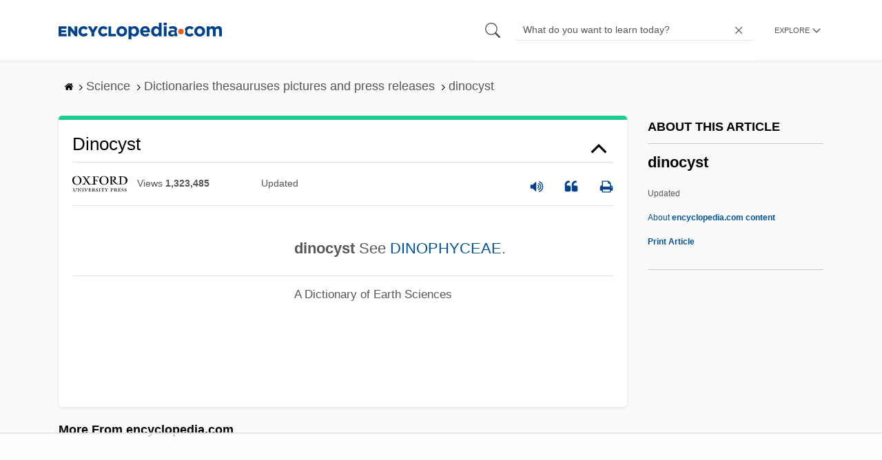

--- FILE ---
content_type: text/html
request_url: https://api.intentiq.com/profiles_engine/ProfilesEngineServlet?at=39&mi=10&dpi=936734067&pt=17&dpn=1&iiqidtype=2&iiqpcid=dd00c94e-01fa-4559-a9fd-ffaea07e8274&iiqpciddate=1769249220469&pcid=e0e9dd53-d965-4f05-9c93-7833dd1b79df&idtype=3&gdpr=0&japs=false&jaesc=0&jafc=0&jaensc=0&jsver=0.33&testGroup=A&source=pbjs&ABTestingConfigurationSource=group&abtg=A&vrref=https%3A%2F%2Fwww.encyclopedia.com
body_size: 55
content:
{"abPercentage":97,"adt":1,"ct":2,"isOptedOut":false,"data":{"eids":[]},"dbsaved":"false","ls":true,"cttl":86400000,"abTestUuid":"g_8d53b0a4-ff3f-4e9d-9d14-4bd91977ab3a","tc":9,"sid":-1712770275}

--- FILE ---
content_type: text/html; charset=utf-8
request_url: https://www.google.com/recaptcha/api2/aframe
body_size: 270
content:
<!DOCTYPE HTML><html><head><meta http-equiv="content-type" content="text/html; charset=UTF-8"></head><body><script nonce="jD68GXsECgYR7Ugp6ZXwKQ">/** Anti-fraud and anti-abuse applications only. See google.com/recaptcha */ try{var clients={'sodar':'https://pagead2.googlesyndication.com/pagead/sodar?'};window.addEventListener("message",function(a){try{if(a.source===window.parent){var b=JSON.parse(a.data);var c=clients[b['id']];if(c){var d=document.createElement('img');d.src=c+b['params']+'&rc='+(localStorage.getItem("rc::a")?sessionStorage.getItem("rc::b"):"");window.document.body.appendChild(d);sessionStorage.setItem("rc::e",parseInt(sessionStorage.getItem("rc::e")||0)+1);localStorage.setItem("rc::h",'1769249226810');}}}catch(b){}});window.parent.postMessage("_grecaptcha_ready", "*");}catch(b){}</script></body></html>

--- FILE ---
content_type: text/plain
request_url: https://rtb.openx.net/openrtbb/prebidjs
body_size: -84
content:
{"id":"2e03ad96-48ac-4e5a-8dc9-cee287c33f1c","nbr":0}

--- FILE ---
content_type: text/plain
request_url: https://rtb.openx.net/openrtbb/prebidjs
body_size: -225
content:
{"id":"818f19fe-7bb3-4ce6-880f-1659c1c26f6c","nbr":0}

--- FILE ---
content_type: text/plain
request_url: https://rtb.openx.net/openrtbb/prebidjs
body_size: -225
content:
{"id":"9858c50a-265d-467b-8485-8f282f171dc4","nbr":0}

--- FILE ---
content_type: text/plain; charset=utf-8
request_url: https://ads.adthrive.com/http-api/cv2
body_size: 2899
content:
{"om":["0107o7j9","0av741zl","0iyi1awv","0pycs8g7","10011/68d08a8ac4d4d94099d36922607b5b50","10011/696e3bac3096f146f856b28ca77af4ef","10011/6d6f4081f445bfe6dd30563fe3476ab4","1028_8728253","10310289136970_514411517","10339426-5836008-0","1043_202079384","10ua7afe","11142692","11896988","12010088","12176509","124843_10","124853_8","17_24104732","1h7yhpl7","201839497","222tsaq1","2249:650628575","2249:650650503","2249:661004333","2249:691925891","2249:703669956","2307:0fsgd650","2307:2gev4xcy","2307:2rhihii2","2307:5vb39qim","2307:74scwdnj","2307:794di3me","2307:7a0tg1yi","2307:7cogqhy0","2307:8dz0ovpk","2307:9d69c8kf","2307:9krcxphu","2307:9t6gmxuz","2307:a7wye4jw","2307:cv0h9mrv","2307:g749lgab","2307:gdh74n5j","2307:hfqgqvcv","2307:hswgcqif","2307:innyfbu3","2307:ixtrvado","2307:jd035jgw","2307:lp37a2wq","2307:qp9gc5fs","2307:r0u09phz","2307:r5pphbep","2307:rnvjtx7r","2307:u30fsj32","2307:vkztsyop","2307:wwo5qowu","2307:x5dl9hzy","2307:y96tvrmt","2307:zjn6yvkc","2409_15064_70_85445179","2409_15064_70_85809050","2409_15064_70_85809052","2409_15064_70_86112923","2409_15064_70_86698029","2409_25495_176_CR52092921","2409_25495_176_CR52092923","2409_25495_176_CR52153849","2409_25495_176_CR52178316","2409_25495_176_CR52186411","242408891","248485108","248492119","248493046","248496106","25048620","25_53v6aquw","2676:86739499","2676:86739702","2715_9888_549410","28925636","28933536","29414696","2gev4xcy","306_24104675","306_24696312","32296843","33605376","33605623","3490:CR52092921","3490:CR52092923","3646_185414_T26335189","3658_136236_x7xpgcfc","3658_15038_7ju85h9b","3658_203382_y96tvrmt","3658_203382_z2zvrgyz","3658_215376_T26224673","39364467","3LMBEkP-wis","3g7svtxa","3v2n6fcp","3ws6ppdq","409_216386","409_216416","409_225980","409_225982","409_225983","409_225988","409_225992","409_226322","409_226336","409_226352","409_227223","409_227224","42604842","44023623","44629254","46vbi2k4","485027845327","4etfwvf1","4fk9nxse","4pmehl82","506236635","51372397","516119490","53v6aquw","5510:quk7w53j","5510:u56k46eo","5510:vkztsyop","55763524","557_409_220139","557_409_220149","557_409_220159","557_409_228054","557_409_228055","557_409_228059","557_409_228064","557_409_228065","557_409_228077","557_409_228079","557_409_228089","560_74_18268075","560_74_18268080","5626560399","56635908","56708212","5s8wi8hf","600618969","61916211","61916225","61916229","61932920","61932925","61932957","620646535425","6226530649","6226543495","627290883","627309159","627506494","628086965","628153173","628444349","628444433","628444439","628456382","628622163","628622178","628622241","628683371","628687157","628841673","629009180","629168010","629171196","629171202","62964130","62971378","630137823","630928655","652348592","659216891404","663293761","683738007","683738706","684492634","694912939","697189874","697525780","697525781","6ejtrnf9","6nj9wt54","6pamm6b8","6rbncy53","6tj9m7jw","700109389","702423494","705115233","705115263","705115442","705116861","705117050","705119942","705127202","707334369","707868621","70_85402287","70_85690519","70_86698138","70_86698150","7354_138543_85445183","7354_217088_85392588","7354_217088_86434480","74wv3qdx","79482169","79482181","794di3me","7cmeqmw8","7fc6xgyo","7fmk89yf","7vplnmf7","7x298b3th35","7xb3th35","8152878","8152879","82133858","82_7764-1036209","82_7764-1036210","83443888","83443889","85393219","85402272","85943196","86082706","86088017","86509229","86698143","8b5u826e","8dz0ovpk","8o298rkh93v","8orkh93v","9010/ba9f11025c980a17f6936d2888902e29","9057/0328842c8f1d017570ede5c97267f40d","9057/0da634e56b4dee1eb149a27fcef83898","9057/211d1f0fa71d1a58cabee51f2180e38f","9057/b232bee09e318349723e6bde72381ba0","9d69c8kf","9krcxphu","9t2986gmxuz","9t6gmxuz","YlnVIl2d84o","a7wye4jw","af9kspoi","b90cwbcd","bd5xg6f6","c25t9p0u","cr-1oplzoysubxe","cr-39qkyn25ubwe","cr-wzt6eo5fu9vd","cv0h9mrv","cymho2zs","daw00eve","de66hk0y","dif1fgsg","dlhr8b78","dsp-387454","eq675jr3","fpbj0p83","fy5qcztw","g2ozgyf2","g729849lgab","g749lgab","gn3plkq1","h0cw921b","heb21q1u","hfqgqvcv","hswgcqif","hu52wf5i","i2aglcoy","i90isgt0","iqdsx7qh","ixtrvado","jd035jgw","jrqswq65","jsy1a3jk","kk5768bd","lp37a2wq","lxlnailk","lyop61rm","m6rbrf6z","n8w0plts","o5xj653n","ofoon6ir","op9gtamy","oz31jrd0","p0odjzyt","pi9dvb89","piwneqqj","pkydekxi","pl298th4l1a","plth4l1a","qp9gc5fs","qqvgscdx","r5pphbep","ra3bwev9","s2ahu2ae","s5fkxzb8","u30fsj32","u32980fsj32","u56k46eo","u7p1kjgp","uqph5v76","vdcb5d4i","w15c67ad","wih2rdv3","wk8exctl","wp3sy74c","wu5qr81l","xe5smv63","xgjdt26g","xnfnfr4x","xnog6vk7","xoqodiix","ya949d2z","zaiy3lqy","zep75yl2","zpm9ltrh","7979132","7979135"],"pmp":[],"adomains":["123notices.com","1md.org","about.bugmd.com","acelauncher.com","adameve.com","akusoli.com","allyspin.com","askanexpertonline.com","atomapplications.com","bassbet.com","betsson.gr","biz-zone.co","bizreach.jp","braverx.com","bubbleroom.se","bugmd.com","buydrcleanspray.com","byrna.com","capitaloneshopping.com","clarifion.com","combatironapparel.com","controlcase.com","convertwithwave.com","cotosen.com","countingmypennies.com","cratedb.com","croisieurope.be","cs.money","dallasnews.com","definition.org","derila-ergo.com","dhgate.com","dhs.gov","displate.com","easyprint.app","easyrecipefinder.co","fabpop.net","familynow.club","fla-keys.com","folkaly.com","g123.jp","gameswaka.com","getbugmd.com","getconsumerchoice.com","getcubbie.com","gowavebrowser.co","gowdr.com","gransino.com","grosvenorcasinos.com","guard.io","hero-wars.com","holts.com","instantbuzz.net","itsmanual.com","jackpotcitycasino.com","justanswer.com","justanswer.es","la-date.com","lightinthebox.com","liverrenew.com","local.com","lovehoney.com","lulutox.com","lymphsystemsupport.com","manualsdirectory.org","meccabingo.com","medimops.de","mensdrivingforce.com","millioner.com","miniretornaveis.com","mobiplus.me","myiq.com","national-lottery.co.uk","naturalhealthreports.net","nbliver360.com","nikke-global.com","nordicspirit.co.uk","nuubu.com","onlinemanualspdf.co","original-play.com","outliermodel.com","paperela.com","paradisestays.site","parasiterelief.com","peta.org","photoshelter.com","plannedparenthood.org","playvod-za.com","printeasilyapp.com","printwithwave.com","profitor.com","quicklearnx.com","quickrecipehub.com","rakuten-sec.co.jp","rangeusa.com","refinancegold.com","robocat.com","royalcaribbean.com","saba.com.mx","shift.com","simple.life","spinbara.com","systeme.io","taboola.com","tackenberg.de","temu.com","tenfactorialrocks.com","theoceanac.com","topaipick.com","totaladblock.com","usconcealedcarry.com","vagisil.com","vegashero.com","vegogarden.com","veryfast.io","viewmanuals.com","viewrecipe.net","votervoice.net","vuse.com","wavebrowser.co","wavebrowserpro.com","weareplannedparenthood.org","xiaflex.com","yourchamilia.com"]}

--- FILE ---
content_type: text/plain
request_url: https://rtb.openx.net/openrtbb/prebidjs
body_size: -225
content:
{"id":"5e78ebbf-4ffd-4b4c-a7b5-7edf6042fd48","nbr":0}

--- FILE ---
content_type: text/plain
request_url: https://rtb.openx.net/openrtbb/prebidjs
body_size: -225
content:
{"id":"a33408ba-a512-4397-ba21-f0df89ff5b52","nbr":0}